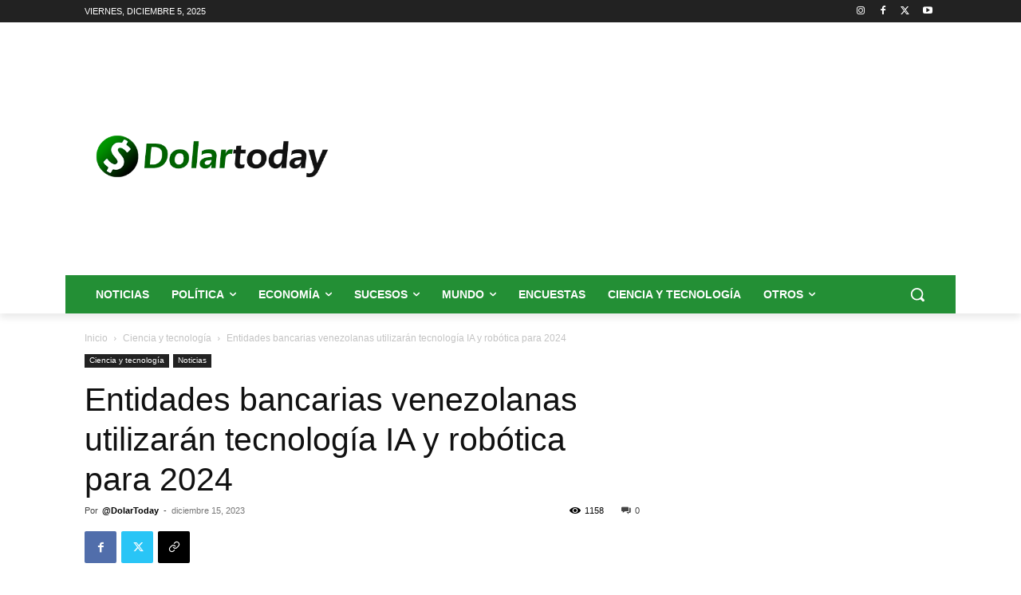

--- FILE ---
content_type: text/html; charset=utf-8
request_url: https://www.google.com/recaptcha/api2/aframe
body_size: 268
content:
<!DOCTYPE HTML><html><head><meta http-equiv="content-type" content="text/html; charset=UTF-8"></head><body><script nonce="TZJwpFc4BSxb0z7z51lZ1w">/** Anti-fraud and anti-abuse applications only. See google.com/recaptcha */ try{var clients={'sodar':'https://pagead2.googlesyndication.com/pagead/sodar?'};window.addEventListener("message",function(a){try{if(a.source===window.parent){var b=JSON.parse(a.data);var c=clients[b['id']];if(c){var d=document.createElement('img');d.src=c+b['params']+'&rc='+(localStorage.getItem("rc::a")?sessionStorage.getItem("rc::b"):"");window.document.body.appendChild(d);sessionStorage.setItem("rc::e",parseInt(sessionStorage.getItem("rc::e")||0)+1);localStorage.setItem("rc::h",'1764927371312');}}}catch(b){}});window.parent.postMessage("_grecaptcha_ready", "*");}catch(b){}</script></body></html>